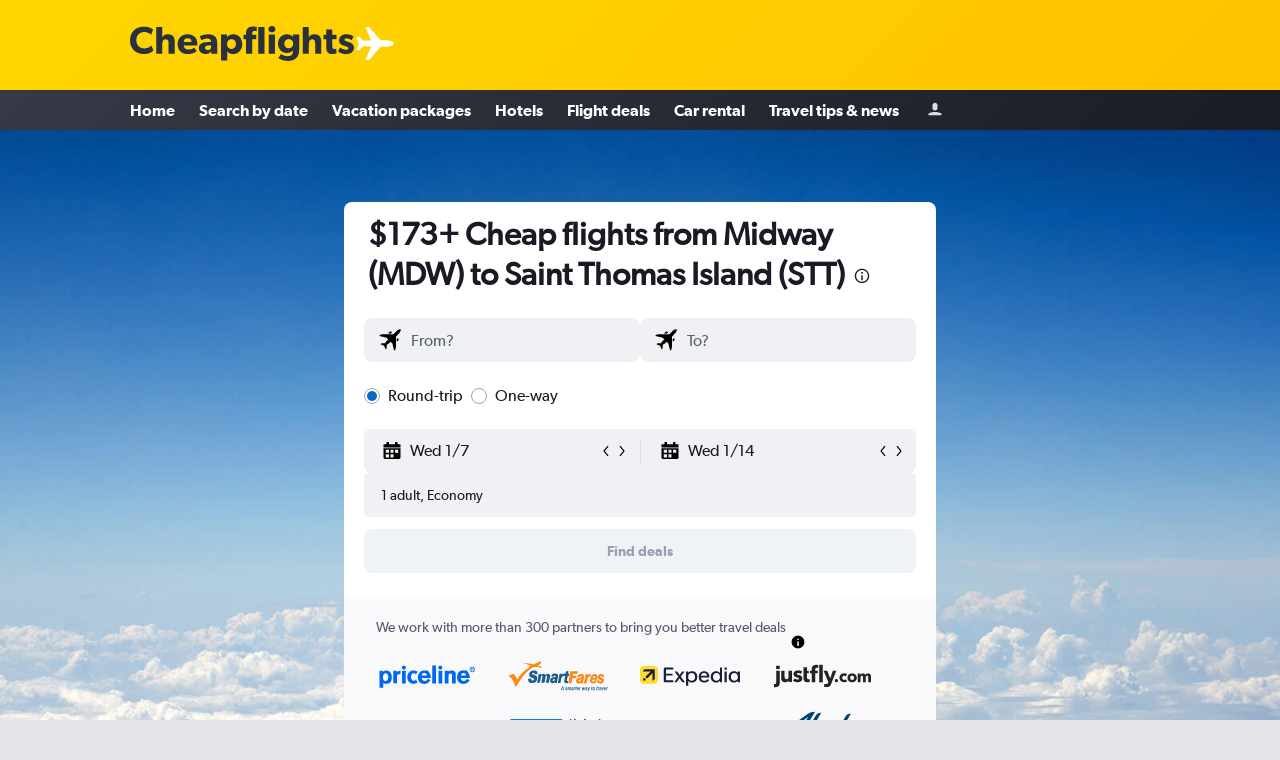

--- FILE ---
content_type: image/svg+xml
request_url: https://content.r9cdn.net/res/images/horizon/ui/compareto/subtypes/panel/components/providerLogos/asaptickets.svg?v=d7849216f3f26a2df81a4235d90f604002ea6f31&cluster=4
body_size: 5289
content:
<svg width="927" height="200" viewBox="0 0 927 200" fill="none" xmlns="http://www.w3.org/2000/svg">
<path d="M602.688 32.5767H586.731V66.0726C586.731 68.7245 587.332 70.6492 588.533 71.8468C589.734 72.9589 591.493 73.6005 593.809 73.7716C596.211 73.8571 599.171 73.8143 602.688 73.6432V86.0898C592.05 87.373 584.415 86.4748 579.782 83.3952C575.15 80.2301 572.833 74.4559 572.833 66.0726V32.5767H560.995V19.2319H572.833V4.18545L586.731 0.0793545V19.2319H602.688V32.5767Z" fill="#2A343E"/>
<path d="M612.719 86.7649V18.5568H626.617V86.7649H612.719Z" fill="#2A343E"/>
<path d="M670.549 86.4079C660.855 86.4079 652.748 83.1572 646.228 76.6559C639.794 70.1545 636.577 62.1562 636.577 52.6609C636.577 43.08 639.794 35.0816 646.228 28.6658C652.748 22.1645 660.855 18.9139 670.549 18.9139C676.812 18.9139 682.517 20.4109 687.664 23.4049C692.811 26.3989 696.672 30.4195 699.245 35.4666L687.278 42.3956C685.82 39.316 683.589 36.9208 680.586 35.2099C677.67 33.4135 674.281 32.5153 670.42 32.5153C664.758 32.5153 659.997 34.44 656.137 38.2895C652.362 42.139 650.475 46.9294 650.475 52.6609C650.475 58.3923 652.362 63.1827 656.137 67.0322C659.997 70.8817 664.758 72.8064 670.42 72.8064C674.195 72.8064 677.584 71.9082 680.586 70.1118C683.675 68.3154 685.991 65.9201 687.535 62.9261L699.503 69.7268C696.758 74.8595 692.811 78.9228 687.664 81.9168C682.517 84.9108 676.812 86.4079 670.549 86.4079Z" fill="#2A343E"/>
<path d="M762.943 86.0898H746.342L719.962 55.0988V86.0898H706.065V0.00125122H719.962V48.9397L744.927 19.2319H761.913L733.603 52.0193L762.943 86.0898Z" fill="#2A343E"/>
<path d="M775.503 58.5634C776.533 63.4394 778.892 67.2033 782.581 69.8551C786.27 72.4214 790.774 73.7046 796.092 73.7046C803.47 73.7046 809.004 71.0528 812.693 65.749L824.145 72.4214C817.797 81.7457 808.403 86.4079 795.964 86.4079C785.498 86.4079 777.047 83.2427 770.613 76.9125C764.179 70.4967 760.962 62.4128 760.962 52.6609C760.962 43.08 764.136 35.0816 770.485 28.6658C776.833 22.1645 784.983 18.9139 794.934 18.9139C804.371 18.9139 812.092 22.2073 818.097 28.7942C824.188 35.381 827.234 43.3794 827.234 52.7892C827.234 54.2434 827.062 56.1681 826.719 58.5634H775.503ZM775.374 47.2716H813.207C812.264 42.0534 810.076 38.1184 806.644 35.4666C803.299 32.8147 799.352 31.4888 794.806 31.4888C789.658 31.4888 785.369 32.9003 781.937 35.7232C778.506 38.5461 776.318 42.3956 775.374 47.2716Z" fill="#2A343E"/>
<path d="M870.781 32.5767H854.824V66.0726C854.824 68.7245 855.425 70.6492 856.626 71.8468C857.827 72.9589 859.585 73.6005 861.902 73.7716C864.304 73.8571 867.264 73.8143 870.781 73.6432V86.0898C860.143 87.373 852.508 86.4748 847.875 83.3952C843.243 80.2301 840.926 74.4559 840.926 66.0726V32.5767H829.088V19.2319H840.926V4.10735L854.824 0.00125122V19.2319H870.781V32.5767Z" fill="#2A343E"/>
<path d="M892.257 38.2895C892.257 40.4281 893.415 42.139 895.731 43.4221C898.133 44.6197 901.007 45.689 904.353 46.63C907.785 47.4855 911.216 48.512 914.648 49.7096C918.079 50.9072 920.953 52.9603 923.269 55.8687C925.672 58.6917 926.873 62.2845 926.873 66.6473C926.873 72.8064 924.47 77.6396 919.666 81.1469C914.948 84.6542 908.986 86.4079 901.779 86.4079C895.431 86.4079 889.983 85.0819 885.437 82.4301C880.89 79.7782 877.587 76.0998 875.528 71.3949L887.496 64.4659C889.726 70.625 894.487 73.7046 901.779 73.7046C909.071 73.7046 912.717 71.3094 912.717 66.5189C912.717 64.4659 911.516 62.7978 909.114 61.5146C906.798 60.2315 903.924 59.1622 900.493 58.3067C897.147 57.3658 893.758 56.2965 890.327 55.0988C886.895 53.9012 883.978 51.9337 881.576 49.1963C879.26 46.3734 878.102 42.8233 878.102 38.5461C878.102 32.6436 880.332 27.8959 884.793 24.3031C889.34 20.7103 894.959 18.9139 901.651 18.9139C906.97 18.9139 911.688 20.1115 915.806 22.5067C920.009 24.8164 923.227 28.067 925.457 32.2587L913.747 38.8028C911.516 33.9268 907.484 31.4888 901.651 31.4888C898.991 31.4888 896.761 32.0876 894.959 33.2852C893.158 34.3973 892.257 36.0654 892.257 38.2895Z" fill="#2A343E"/>
<path fill-rule="evenodd" clip-rule="evenodd" d="M610.788 0C610.787 0.0257377 610.787 0.051515 610.787 0.0773321C610.787 2.47256 611.645 4.56838 613.361 6.3648C615.163 8.07567 617.264 8.93111 619.667 8.93111C622.069 8.93111 624.128 8.07567 625.843 6.3648C627.645 4.56838 628.546 2.47256 628.546 0.0773321C628.546 0.051515 628.546 0.0257377 628.545 0H610.788Z" fill="#2A343E"/>
<path d="M752.796 130.696L723.665 200H711.01L721.202 176.559L702.347 130.696H715.681L727.826 163.564L740.142 130.696H752.796Z" fill="#DEAE69"/>
<path d="M798.315 153.203C798.315 154.901 798.202 156.43 797.975 157.789H763.578C763.861 161.186 765.05 163.848 767.145 165.773C769.24 167.698 771.816 168.66 774.874 168.66C779.29 168.66 782.433 166.764 784.301 162.97H797.126C795.767 167.5 793.163 171.237 789.312 174.181C785.462 177.069 780.734 178.512 775.129 178.512C770.599 178.512 766.522 177.522 762.899 175.54C759.332 173.501 756.529 170.642 754.49 166.962C752.509 163.281 751.518 159.035 751.518 154.222C751.518 149.353 752.509 145.078 754.49 141.397C756.472 137.717 759.247 134.886 762.814 132.904C766.381 130.923 770.486 129.932 775.129 129.932C779.602 129.932 783.594 130.894 787.104 132.819C790.671 134.744 793.417 137.491 795.342 141.058C797.324 144.568 798.315 148.617 798.315 153.203ZM786 149.806C785.943 146.748 784.839 144.313 782.688 142.502C780.536 140.633 777.903 139.699 774.789 139.699C771.845 139.699 769.353 140.605 767.315 142.417C765.333 144.172 764.116 146.635 763.663 149.806H786Z" fill="#DEAE69"/>
<path d="M802.924 154.052C802.924 149.296 803.858 145.078 805.726 141.397C807.651 137.717 810.228 134.886 813.455 132.904C816.739 130.923 820.391 129.932 824.411 129.932C827.922 129.932 830.979 130.639 833.584 132.055C836.245 133.47 838.368 135.254 839.954 137.406V130.696H851.929V177.748H839.954V170.869C838.425 173.077 836.302 174.917 833.584 176.389C830.923 177.805 827.837 178.512 824.326 178.512C820.363 178.512 816.739 177.493 813.455 175.455C810.228 173.417 807.651 170.557 805.726 166.877C803.858 163.14 802.924 158.865 802.924 154.052ZM839.954 154.222C839.954 151.334 839.387 148.871 838.255 146.833C837.123 144.738 835.594 143.153 833.669 142.077C831.744 140.944 829.677 140.378 827.469 140.378C825.261 140.378 823.222 140.916 821.354 141.992C819.485 143.068 817.957 144.653 816.767 146.748C815.635 148.786 815.069 151.221 815.069 154.052C815.069 156.883 815.635 159.375 816.767 161.526C817.957 163.621 819.485 165.235 821.354 166.367C823.279 167.5 825.317 168.066 827.469 168.066C829.677 168.066 831.744 167.528 833.669 166.452C835.594 165.32 837.123 163.734 838.255 161.696C839.387 159.601 839.954 157.11 839.954 154.222Z" fill="#DEAE69"/>
<path d="M870.236 138C871.764 135.509 873.746 133.555 876.181 132.14C878.672 130.724 881.503 130.017 884.674 130.017V142.502H881.531C877.794 142.502 874.963 143.379 873.038 145.134C871.17 146.89 870.236 149.947 870.236 154.307V177.748H858.345V130.696H870.236V138Z" fill="#DEAE69"/>
<path d="M907.939 178.297C904.089 178.297 900.635 177.617 897.578 176.258C894.52 174.843 892.085 172.946 890.274 170.568C888.518 168.19 886.907 165.557 886.737 162.669H899.361C899.588 164.481 900.465 165.982 901.994 167.171C903.579 168.36 905.533 168.954 907.854 168.954C910.119 168.954 911.874 168.501 913.12 167.595C914.422 166.689 915.073 165.529 915.073 164.113C915.073 162.584 914.281 161.452 912.695 160.716C911.167 159.923 908.704 159.074 905.306 158.168C901.796 157.319 898.908 156.441 896.643 155.535C894.435 154.629 892.51 153.242 890.868 151.373C889.283 149.505 888.49 146.985 888.49 143.815C888.49 141.21 889.226 138.832 890.698 136.68C892.227 134.529 894.379 132.83 897.153 131.584C899.984 130.339 903.296 129.716 907.09 129.716C912.695 129.716 917.168 131.131 920.509 133.963C923.85 136.737 925.69 140.502 926.03 145.258H914.649C914.479 143.39 913.686 141.918 912.271 140.842C910.912 139.71 909.072 139.143 906.75 139.143C904.599 139.143 902.928 139.54 901.739 140.332C900.607 141.125 900.041 142.229 900.041 143.645C900.041 145.23 900.833 146.447 902.419 147.297C904.004 148.089 906.467 148.91 909.808 149.76C913.205 150.609 916.008 151.487 918.216 152.393C920.424 153.299 922.321 154.714 923.906 156.639C925.548 158.508 926.398 160.999 926.454 164.113C926.454 166.831 925.69 169.266 924.161 171.417C922.689 173.569 920.537 175.267 917.706 176.513C914.932 177.702 911.676 178.297 907.939 178.297Z" fill="#DEAE69"/>
<path fill-rule="evenodd" clip-rule="evenodd" d="M610.848 170.839C615.837 176.918 622.688 179.957 631.402 179.957C640.183 179.957 647.034 176.918 651.957 170.839C655.026 167.011 657.138 162.407 658.293 157.028H644.326C643.737 158.966 642.955 160.653 641.979 162.089C639.584 165.712 636.059 167.523 631.402 167.523C626.746 167.523 623.221 165.743 620.826 162.181C618.431 158.558 617.234 153.309 617.234 146.432C617.234 139.555 618.431 134.305 620.826 130.682C623.221 127.059 626.746 125.248 631.402 125.248C636.059 125.248 639.584 127.059 641.979 130.682C643.439 132.832 644.467 135.554 645.06 138.85H658.828C657.874 132.173 655.583 126.595 651.957 122.116C647.034 115.976 640.183 112.906 631.402 112.906C622.688 112.906 615.837 115.976 610.848 122.116C605.926 128.195 603.464 136.3 603.464 146.432C603.464 156.563 605.926 164.699 610.848 170.839Z" fill="#DEAE69"/>
<path d="M607.67 173.387L607.685 173.405L607.699 173.424C609.03 175.045 610.474 176.477 612.028 177.722H561.476V168.372L584.28 146.04C589.369 140.957 591.913 136.72 591.913 133.331C591.913 130.85 591.086 128.853 589.433 127.34C587.842 125.827 585.775 125.07 583.231 125.07C578.205 125.07 574.484 127.552 572.067 132.514L560.999 126.341C563.098 121.984 566.119 118.655 570.063 116.356C574.007 114.056 578.333 112.906 583.04 112.906C589.083 112.906 594.267 114.722 598.592 118.353C601.011 120.349 602.753 122.743 603.819 125.534C600.813 131.476 599.391 138.498 599.391 146.432C599.391 146.756 599.393 147.079 599.398 147.401C597.922 149.324 596.159 151.261 594.108 153.212L581.036 165.648H603.006C604.233 168.449 605.783 171.033 607.67 173.387Z" fill="#DEAE69"/>
<path d="M693.145 153.155H677.093V169.632H665.882V153.086H649.764V142.793H665.882V126.317H677.093V142.793H693.145V153.155Z" fill="#DEAE69"/>
<path d="M0 59.6611C0 38.7778 0 28.3361 4.06418 20.3597C7.63912 13.3435 13.3435 7.63912 20.3597 4.06418C28.3361 0 38.7778 0 59.6612 0H463.875C484.758 0 495.2 0 503.176 4.06418C510.193 7.63912 515.897 13.3435 519.472 20.3597C523.536 28.3361 523.536 38.7778 523.536 59.6612V117.911C523.536 138.794 523.536 149.236 519.472 157.212C515.897 164.229 510.193 169.933 503.176 173.508C495.2 177.572 484.758 177.572 463.875 177.572H59.6612C38.7778 177.572 28.3361 177.572 20.3597 173.508C13.3435 169.933 7.63912 164.229 4.06418 157.212C0 149.236 0 138.794 0 117.911V59.6611Z" fill="#1077E3"/>
<path d="M119.654 35.7984H142.184V140.104H119.654V125.084C111.171 136.905 99.0018 142.816 83.1474 142.816C68.8228 142.816 56.5843 137.531 46.4319 126.961C36.2796 116.253 31.2034 103.249 31.2034 87.951C31.2034 72.5138 36.2796 59.5105 46.4319 48.9409C56.5843 38.3713 68.8228 33.0865 83.1474 33.0865C99.0018 33.0865 111.171 38.9276 119.654 50.6097V35.7984ZM63.1208 111.941C69.3791 118.2 77.2368 121.329 86.6938 121.329C96.1508 121.329 104.008 118.2 110.267 111.941C116.525 105.544 119.654 97.5471 119.654 87.951C119.654 78.3549 116.525 70.4277 110.267 64.1694C104.008 57.772 96.1508 54.5733 86.6938 54.5733C77.2368 54.5733 69.3791 57.772 63.1208 64.1694C56.8625 70.4277 53.7333 78.3549 53.7333 87.951C53.7333 97.5471 56.8625 105.544 63.1208 111.941Z" fill="white"/>
<path d="M183.896 64.5867C183.896 68.0635 185.774 70.845 189.529 72.9311C193.423 74.8781 198.082 76.6165 203.506 78.1463C209.069 79.5371 214.632 81.206 220.195 83.153C225.758 85.1 230.417 88.4378 234.172 93.1663C238.066 97.7557 240.013 103.597 240.013 110.69C240.013 120.703 236.119 128.561 228.331 134.263C220.682 139.965 211.016 142.816 199.334 142.816C189.042 142.816 180.211 140.66 172.84 136.349C165.469 132.037 160.115 126.057 156.777 118.408L176.178 107.143C179.794 117.157 187.512 122.163 199.334 122.163C211.155 122.163 217.066 118.269 217.066 110.481C217.066 107.143 215.119 104.431 211.224 102.345C207.469 100.259 202.811 98.5206 197.248 97.1299C191.824 95.6001 186.33 93.8617 180.767 91.9146C175.204 89.9676 170.476 86.7689 166.582 82.3185C162.827 77.7291 160.949 71.9576 160.949 65.0039C160.949 55.4078 164.565 47.6892 171.797 41.8481C179.168 36.007 188.277 33.0865 199.125 33.0865C207.748 33.0865 215.397 35.0335 222.072 38.9275C228.887 42.6825 234.102 47.9673 237.718 54.782L218.734 65.4211C215.119 57.4939 208.582 53.5303 199.125 53.5303C194.814 53.5303 191.198 54.5038 188.277 56.4508C185.357 58.2588 183.896 60.9707 183.896 64.5867Z" fill="white"/>
<path d="M335.607 35.7984H358.137V140.104H335.607V125.084C327.123 136.905 314.954 142.816 299.1 142.816C284.775 142.816 272.537 137.531 262.385 126.961C252.232 116.253 247.156 103.249 247.156 87.951C247.156 72.5138 252.232 59.5105 262.385 48.9409C272.537 38.3713 284.775 33.0865 299.1 33.0865C314.954 33.0865 327.123 38.9276 335.607 50.6097V35.7984ZM279.073 111.941C285.332 118.2 293.189 121.329 302.646 121.329C312.103 121.329 319.961 118.2 326.219 111.941C332.478 105.544 335.607 97.5471 335.607 87.951C335.607 78.3549 332.478 70.4277 326.219 64.1694C319.961 57.772 312.103 54.5733 302.646 54.5733C293.189 54.5733 285.332 57.772 279.073 64.1694C272.815 70.4277 269.686 78.3549 269.686 87.951C269.686 97.5471 272.815 105.544 279.073 111.941Z" fill="white"/>
<path d="M439.262 33.0865C453.586 33.0865 465.825 38.4408 475.977 49.1495C486.13 59.7191 491.206 72.6529 491.206 87.951C491.206 103.388 486.13 116.392 475.977 126.961C465.825 137.531 453.586 142.816 439.262 142.816C423.407 142.816 411.239 136.975 402.755 125.292V177.571H380.225V35.7984H402.755V50.8183C411.239 38.9971 423.407 33.0865 439.262 33.0865ZM412.142 111.941C418.401 118.2 426.258 121.329 435.715 121.329C445.172 121.329 453.03 118.2 459.288 111.941C465.547 105.544 468.676 97.5471 468.676 87.951C468.676 78.3549 465.547 70.4277 459.288 64.1694C453.03 57.772 445.172 54.5733 435.715 54.5733C426.258 54.5733 418.401 57.772 412.142 64.1694C405.884 70.4277 402.755 78.3549 402.755 87.951C402.755 97.5471 405.884 105.544 412.142 111.941Z" fill="white"/>
</svg>


--- FILE ---
content_type: image/svg+xml
request_url: https://content.r9cdn.net/res/images/horizon/ui/compareto/subtypes/panel/components/providerLogos/smartfares.svg?v=94189161e51da8f6ae2b537b5b93e0eeebb7d42a&cluster=4
body_size: 2824
content:
<?xml version="1.0" encoding="UTF-8"?><!-- Generator: Adobe Illustrator 22.0.1, SVG Export Plug-In . SVG Version: 6.00 Build 0)  --><svg xmlns="http://www.w3.org/2000/svg" xmlns:xlink="http://www.w3.org/1999/xlink" id="Layer_1" version="1.1" viewBox="0 0 414.8 122.8" x="0px" xml:space="preserve" y="0px">
<style type="text/css">
	.st0{fill:#FD8813;}
	.st1{fill:#1a5c8c;}
	.st2{fill:#F68820;}
</style>
<path class="st0" d="M29.1,102.1c0,0-3.9-16.6-11.1-27.4c-6.3-9.5-15-14-16.2-14.3L20,51.6c0,0,5.7,1.8,10.8,9  c5.4,7.7,6.8,14.1,6.8,14.1S47.1,62.1,48.8,60S58.4,47.6,65,42.2c6.6-5.3,20.7-15.4,22.8-16.8c0,0-2.9-1.8-7.6-3.6  c-4.7-1.8-3.8-1.7-3.8-1.7l7.6,2l4.6,1.6l1.9-0.9v-5.1c0,0-28.6-10.7-29.7-11.6L91,11.2l0.3-3.6L97,13c0,0,2.2-0.2,2.5-0.3  c0.3-0.2,2.7-1.3,2.7-1.3l1.7,1.4c0,0,2.2,0.5,2.6,0.5c0.5,0,25.5-11.5,26.1-11.6c0.5,0,3.2,1.4,4.2,2.9s1.5,3.2,0.8,3.7  C137.1,8.8,125,18.6,125,18.6s2.2,2.4,2.9,2.6c0.7,0.1,7.1-0.1,7.1-0.1l0.4,2.4c0,0,6.4,4.2,7.6,4.8c0,0-0.5,0.7-3.3-0.1  c-2.9-0.9-4.9-1.6-4.9-1.6l-1.7,1.5l-10.7-4.9l-4.4,1.4c0,0-2.3-0.9-4.9-0.9s-9.8,1.5-14.7,4.6c-4.9,3.2-13,9.4-16.8,12.9  S68,53.9,62.1,61.9c0,0-10,13.3-13.7,18.4c0,0-3.3,4.4-4,6.1s-0.8,2.7-2.9,6c-2.1,3.3-5.4,8-7.8,9.2l-2.1,0.7L29.1,102.1z"/>
<path class="st1" d="M83.5,71.6c0,0-1,8,2.7,12.5c3.4,4.2,6.2,5.4,16.9,4.6c10.7-0.7,15.4-6.8,17.2-14c1.8-7.1-0.2-11.6-1.7-13.3  c-1.6-1.7-5-3.8-12.9-6.1c0,0-5.7-0.8-5.7-3.9s3.9-4,5.7-3.9c1.8,0.1,4.1,1.2,4.4,4.6l0.1,1.6l12.1-0.8c0,0,0.6-6.4-1.9-9.7  s-6.4-5-13-5S95,40.9,93.3,42.7s-4.2,4.5-5.2,9c-0.7,3-0.5,7.9,2.8,11.2c3,3,5.6,3.9,12.1,5.9c6.3,2,5.1,5.4,5.1,5.4  s-0.7,4.7-5.7,4.9c-5.1,0.2-5.9-2.9-6.4-8.2L83.5,71.6z"/>
<path class="st1" d="M127.6,52.5l-6.9,35.4H132l5.2-26.7c0,0,1.6-1.9,3.5-1.7s2.3,2.6,2.1,4c-0.2,1.5-4.6,24.3-4.6,24.3h13l5.5-26.4  c0,0,0.8-2,3.4-1.9c2.6,0.1,2.2,3.3,2.2,3.3l-4.9,25.1h12.1l5.4-26.6c0,0,0.5-4.1-1.7-6.6s-4.6-3.1-7.3-3c-2.7,0-7.7,1.8-10.7,6.1  c0,0-1.2-6.1-7.6-6.1c-6.8,0-10,4.4-10,4.4h-0.7l0.5-3.4L127.6,52.5z"/>
<path class="st1" d="M189.1,63.3l-10.4-0.5c0,0,1.1-5.2,5-8.5s9.7-3.6,10.4-3.6s6.6-0.1,9.4,1.8c2.9,1.9,4.9,4.8,4.4,9  c0,0-1.2,9.7-3.4,15.5c0,0-0.9,4.6-1,6.1c-0.1,1.3,0.3,3.8,0.6,4.3l-0.9,1.4h-9c0,0-0.7-1.5-0.5-2.8c0,0-4.1,3.8-9.3,3.7  c-5.2-0.1-8.4-3.7-9.2-7.1s-0.5-9.5,2.4-12.4c3-3,6.8-3.9,12.6-4.5c5.8-0.7,6.9-0.5,7.3-2.4c0.3-2,0.2-4-3.3-3.9  C190.7,59.5,189.4,62.6,189.1,63.3z M191.7,79.2c2.5-1.7,3.5-6.7,3.5-6.7s-1.7,0.2-6.2,1.2s-4.2,4.1-4.2,4.1  C185.7,82.2,189.3,80.9,191.7,79.2z"/>
<path class="st0" d="M297.3,65.2l-10.4-0.5c0,0,1.1-5.2,5-8.5s9.7-3.6,10.4-3.6s6.6-0.1,9.4,1.8c2.9,1.9,4.9,4.8,4.4,9  c0,0-1.2,9.7-3.4,15.5c0,0-0.9,4.6-1,6.1c-0.1,1.3,0.3,3.8,0.6,4.3l-0.9,1.4h-9c0,0-0.7-1.5-0.5-2.8c0,0-4.1,3.8-9.3,3.7  c-5.2-0.1-8.4-3.7-9.2-7.1c-0.8-3.4-0.5-9.5,2.4-12.4c3-3,6.8-3.9,12.6-4.5c5.9-0.7,6.9-0.5,7.3-2.4c0.3-2,0.2-4-3.3-3.9  C298.8,61.3,297.6,64.3,297.3,65.2z M300,81c2.5-1.7,3.5-6.7,3.5-6.7s-1.7,0.2-6.2,1.2s-4.2,4.1-4.2,4.1C293.9,84,297.4,82.7,300,81  z"/>
<path class="st0" d="M322.3,53.3l-7.1,36.2l1,1.1h9.5c0,0,2.9-15.2,3.9-18.7c1-3.4,3-7.9,8.1-9.1c0,0,2.4-0.3,3.5,0.5l4.1-9.3  c0,0-2.4-1.7-5.4-1.6c-3,0.1-5.7,2-8.2,4.5l0.6-2.4l-1-1.2L322.3,53.3z"/>
<path class="st1" d="M214,51.5l-7,36.2l1,1.1h9.5c0,0,2.9-15.2,3.9-18.7c1-3.4,3-7.9,8.1-9.1c0,0,2.4-0.3,3.5,0.5l4.1-9.3  c0,0-2.4-1.7-5.4-1.6c-3,0.1-5.7,2-8.2,4.5l0.6-2.4l-1-1.2L214,51.5z"/>
<path class="st1" d="M240.8,41h10.5l-2.2,10.5h4.6l0.7,1.2l-1.6,7.8h-5.2L244,79.1c0,0-0.2,1.2,1.1,1.2c1.2,0.1,3.7,0,3.7,0l1.1,0.9  l-1.5,7.5c0,0-0.7,0.9-6.1,0.8c-5.4-0.1-7-2.1-8-3.6s-1.4-4.1-1-6.3c0.3-2.2,3.8-19.3,3.8-19.3l-3.9-0.1l1.8-8.8h3.7L240.8,41z"/>
<polygon class="st0" points="259,41 250.4,89.6 263,89.6 266.7,69.7 282.4,69.7 284.2,59.9 268.3,59.8 269.8,51.4 288.3,51.4   290.2,41 "/>
<path class="st2" d="M360.9,52.4c0,0,5.2,0.3,7.5,3.3s3,6.6,2.7,10.1c-0.3,3.6-1.4,9.3-2,10h-19.5c0,0-0.2,3,0.2,4.2  c0.5,1.2,1.6,3,3.7,2.9c2-0.2,4.4-1.4,6.3-5h9c0,0-1.9,6.5-6,9.3c-4,2.9-6.1,4.4-10.6,4.1c-4.5-0.2-7.8-1.8-10-6.1  c0,0-1.7-2-1.6-8.2s3.2-13.1,4.6-15.1C346.4,59.9,350.9,52.8,360.9,52.4z M361.9,63.3c-0.6-2.4-3.7-2.2-3.7-2.2  c-4.1,0.4-6.6,7.2-6.6,7.2h10.7C362.2,68.3,362.4,65.7,361.9,63.3z"/>
<path class="st0" d="M369.2,78.1h8.3c0,0,1.1,4,3.6,4.5c2.4,0.5,5.2,1.2,6.6-2c0,0,0.9-2.3-1.8-3c0,0-8.6-3.5-10.3-5.3  c-1.7-1.8-3-4.8-2.9-8.1c0-3.3,2.2-7.4,5.5-9.6c3.3-2.2,9.7-2.2,9.7-2.2s7.3,0.7,9.4,4.4c1.9,3.3,2.5,5.9,2.8,7.8l-9,0.5  c0,0-1.2-4.1-3.9-4.2c-2.7,0-4.6-0.1-5.1,1.9c-0.5,2,1.3,2.4,2.7,3c1.4,0.5,9.4,3,11.5,6.9c2.2,3.9,1.5,7.4,1,9  c-0.5,1.7-2,6.9-8.8,9.2c-4.9,1.6-13,0.3-16.3-3.5C368.9,83.7,369.2,78.1,369.2,78.1z"/>
<path class="st1" d="M228.4,114.4h-5l-1.5,3.6h-2.7l7.1-16.3h2.9l2,16.3h-2.4L228.4,114.4z M228,111.6l-0.7-6.6l-3,6.6H228z"/>
<path class="st1" d="M236.7,114.7l2.4-0.5c0.2,0.7,0.5,1.1,0.8,1.4s0.7,0.4,1.3,0.4s1-0.2,1.4-0.5c0.2-0.2,0.3-0.5,0.3-0.8  c0-0.2,0-0.4-0.2-0.6c-0.1-0.2-0.5-0.4-1-0.6c-1.5-0.6-2.4-1.2-2.8-1.5c-0.5-0.6-0.8-1.3-0.8-2.3s0.2-1.7,0.8-2.4  c0.7-1,1.9-1.4,3.4-1.4c1.2,0,2.1,0.3,2.7,0.8c0.6,0.5,1,1.3,1.2,2.3l-2.3,0.5c-0.1-0.4-0.3-0.7-0.6-1c-0.4-0.3-0.8-0.4-1.3-0.4  s-0.9,0.1-1.1,0.3c-0.2,0.2-0.3,0.5-0.3,0.8s0.1,0.5,0.3,0.7c0.1,0.1,0.6,0.3,1.4,0.6c1.2,0.5,2,0.9,2.4,1.3  c0.6,0.6,0.9,1.4,0.9,2.2c0,1.1-0.4,2.1-1.1,2.9c-0.7,0.8-1.7,1.2-3.1,1.2s-2.3-0.3-3.1-1C237.5,116.7,237,115.8,236.7,114.7z"/>
<path class="st1" d="M248.7,106.1h2.3l-0.2,1.5c0.9-1.2,1.9-1.7,2.9-1.7c0.7,0,1.2,0.2,1.6,0.5s0.6,0.9,0.7,1.5  c0.3-0.6,0.8-1.1,1.4-1.5s1.2-0.6,1.8-0.6c0.7,0,1.3,0.2,1.7,0.7c0.4,0.5,0.6,1.2,0.6,2c0,0.4-0.1,1.1-0.2,2.1l-1.2,7.3h-2.4  l1.2-7.3c0.1-0.9,0.2-1.4,0.2-1.5c0-0.3-0.1-0.6-0.2-0.8c-0.2-0.2-0.4-0.3-0.7-0.3c-0.6,0-1.2,0.4-1.7,1.2c-0.3,0.6-0.7,1.7-0.9,3.2  l-0.9,5.4h-2.4l1.2-7.2c0.1-0.8,0.2-1.4,0.2-1.6c0-0.3-0.1-0.6-0.2-0.8c-0.2-0.2-0.4-0.3-0.7-0.3c-0.2,0-0.5,0.1-0.8,0.3  c-0.3,0.2-0.5,0.5-0.7,0.9s-0.4,0.8-0.5,1.4c-0.1,0.2-0.2,0.9-0.3,1.8l-0.9,5.4h-2.4L248.7,106.1z"/>
<path class="st1" d="M266,109.5l-2.4-0.2c0.3-1,0.7-1.9,1.5-2.5c0.7-0.6,1.6-0.9,2.7-0.9s2,0.3,2.6,0.9s0.8,1.4,0.8,2.2  c0,0.4,0,0.7-0.1,1.1c0,0.4-0.2,1.5-0.5,3.2c-0.2,1.4-0.4,2.4-0.4,3c0,0.5,0.1,1.1,0.2,1.7H268c-0.1-0.4-0.2-0.9-0.2-1.3  c-0.4,0.5-0.8,0.9-1.2,1.2c-0.5,0.3-1,0.4-1.4,0.4c-0.7,0-1.4-0.3-1.9-1s-0.7-1.5-0.7-2.5c0-1.1,0.3-2,0.8-2.7s1.5-1.1,2.9-1.2  c1.2-0.1,2-0.3,2.4-0.5c0.1-0.5,0.2-0.8,0.2-1.1c0-0.3-0.1-0.6-0.3-0.9s-0.5-0.3-1-0.3s-0.8,0.1-1,0.3  C266.3,108.7,266.1,109.1,266,109.5z M268.3,112.5c-0.2,0-0.3,0.1-0.6,0.1c-1.2,0.2-2,0.5-2.4,0.8c-0.2,0.2-0.4,0.6-0.4,1.1  c0,0.4,0.1,0.7,0.3,1c0.2,0.2,0.5,0.4,0.8,0.4c0.4,0,0.7-0.1,1-0.3c0.3-0.2,0.6-0.5,0.7-0.9s0.3-1,0.4-1.7L268.3,112.5z"/>
<path class="st1" d="M274,106.1h2.3l-0.4,2.3c0.9-1.7,1.8-2.6,2.8-2.6c0.4,0,0.7,0.1,1.2,0.3l-1,2.6c-0.2-0.1-0.5-0.2-0.7-0.2  c-0.4,0-0.9,0.2-1.3,0.6c-0.5,0.4-0.8,1-1,1.7s-0.5,1.8-0.7,3.3l-0.6,3.7h-2.4L274,106.1z"/>
<path class="st1" d="M279.7,108.5l0.4-2.4h1.2l0.3-1.9l2.8-2.2l-0.7,4.1h1.5l-0.4,2.4h-1.5l-0.8,5c-0.1,0.9-0.2,1.4-0.2,1.5  c0,0.2,0,0.5,0.2,0.6s0.3,0.2,0.7,0.2c0.1,0,0.4,0,0.8-0.1l-0.4,2.4c-0.4,0.1-0.9,0.2-1.3,0.2c-0.9,0-1.5-0.2-1.9-0.7  c-0.4-0.4-0.6-1-0.6-1.8c0-0.4,0.1-1.2,0.3-2.5l0.7-4.8L279.7,108.5L279.7,108.5z"/>
<path class="st1" d="M293.9,113h-6.2c0,0.1,0,0.2,0,0.3c0,0.8,0.2,1.4,0.5,1.9s0.8,0.7,1.3,0.7c0.8,0,1.5-0.5,1.9-1.7l2.2,0.5  c-0.4,1.2-1,2-1.7,2.6s-1.5,0.9-2.4,0.9c-1.2,0-2.2-0.5-3-1.5s-1.2-2.3-1.2-4c0-1.6,0.3-3.1,1-4.3c1-1.7,2.3-2.6,4.1-2.6  c1.1,0,2,0.5,2.7,1.3c0.7,0.9,1,2.2,1,3.8C294,111.7,294,112.4,293.9,113z M291.8,111.1c0-0.1,0-0.2,0-0.3c0-0.9-0.2-1.5-0.5-2  s-0.7-0.7-1.2-0.7s-1,0.2-1.4,0.7s-0.7,1.2-0.8,2.2L291.8,111.1L291.8,111.1z"/>
<path class="st1" d="M296.5,106.1h2.3l-0.4,2.3c0.9-1.7,1.8-2.6,2.8-2.6c0.4,0,0.7,0.1,1.2,0.3l-1,2.6c-0.2-0.1-0.5-0.2-0.7-0.2  c-0.4,0-0.9,0.2-1.3,0.6c-0.5,0.4-0.8,1-1,1.7s-0.5,1.8-0.7,3.3l-0.6,3.7h-2.4L296.5,106.1z"/>
<path class="st1" d="M316,118h-2.3l-0.5-7.6l-2.8,7.6h-2.3l-1.2-11.9h2.2l0.6,7.9l2.9-7.9h2.2l0.3,7.9l2.8-7.9h2.5L316,118z"/>
<path class="st1" d="M323.6,109.5l-2.4-0.2c0.3-1,0.7-1.9,1.5-2.5c0.7-0.6,1.6-0.9,2.7-0.9s2,0.3,2.6,0.9s0.8,1.4,0.8,2.2  c0,0.4,0,0.7-0.1,1.1c0,0.4-0.2,1.5-0.5,3.2c-0.2,1.4-0.4,2.4-0.4,3c0,0.5,0.1,1.1,0.2,1.7h-2.4c-0.1-0.4-0.2-0.9-0.2-1.3  c-0.4,0.5-0.8,0.9-1.2,1.2c-0.5,0.3-1,0.4-1.4,0.4c-0.7,0-1.4-0.3-1.9-1s-0.7-1.5-0.7-2.5c0-1.1,0.3-2,0.8-2.7s1.5-1.1,2.9-1.2  c1.2-0.1,2-0.3,2.4-0.5c0.1-0.5,0.2-0.8,0.2-1.1c0-0.3-0.1-0.6-0.3-0.9s-0.5-0.3-1-0.3s-0.8,0.1-1,0.3  C324,108.7,323.8,109.1,323.6,109.5z M326,112.5c-0.2,0-0.3,0.1-0.6,0.1c-1.2,0.2-2,0.5-2.4,0.8c-0.2,0.2-0.4,0.6-0.4,1.1  c0,0.4,0.1,0.7,0.3,1c0.2,0.2,0.5,0.4,0.8,0.4c0.4,0,0.7-0.1,1-0.3c0.3-0.2,0.6-0.5,0.7-0.9s0.3-1,0.4-1.7L326,112.5z"/>
<path class="st1" d="M330.7,106.1h2.4l0.6,5.9c0.2,1.5,0.2,2.6,0.2,3.2c0.3-1.2,0.7-2.5,1.3-3.9l2.2-5.3h2.6l-5.6,13.1  c-0.5,1.1-0.8,1.8-1.1,2.3c-0.2,0.4-0.6,0.8-1,1s-0.8,0.4-1.4,0.4s-1.1-0.1-1.7-0.4l0.2-2.4c0.3,0.1,0.6,0.2,0.9,0.2  c0.7,0,1.4-0.7,1.9-2.2L330.7,106.1z"/>
<path class="st1" d="M345.3,108.5l0.4-2.4h1.2l0.3-1.9l2.8-2.2l-0.7,4.1h1.5l-0.4,2.4h-1.5l-0.8,5c-0.1,0.9-0.2,1.4-0.2,1.5  c0,0.2,0,0.5,0.2,0.6c0.1,0.1,0.3,0.2,0.7,0.2c0.1,0,0.4,0,0.8-0.1l-0.4,2.4c-0.4,0.1-0.9,0.2-1.3,0.2c-0.9,0-1.5-0.2-1.9-0.7  c-0.4-0.4-0.6-1-0.6-1.8c0-0.4,0.1-1.2,0.3-2.5l0.7-4.8L345.3,108.5L345.3,108.5z"/>
<path class="st1" d="M350.9,113c0-2.2,0.5-3.9,1.4-5.3s2.2-2,3.8-2c1.3,0,2.4,0.5,3.2,1.5c0.7,1,1.1,2.2,1.1,3.9  c0,1.9-0.5,3.6-1.4,5c-1,1.4-2.2,2.1-3.8,2.1c-0.9,0-1.6-0.2-2.3-0.7c-0.7-0.5-1.2-1.1-1.5-1.9C351,114.9,350.9,114,350.9,113z   M357.9,110.8c0-0.7-0.2-1.4-0.5-1.8c-0.3-0.5-0.8-0.7-1.3-0.7s-1,0.2-1.4,0.6s-0.7,1-1,1.9c-0.2,0.8-0.3,1.6-0.3,2.2  c0,0.8,0.2,1.5,0.5,2c0.4,0.5,0.8,0.7,1.3,0.7c0.7,0,1.2-0.4,1.7-1.1C357.6,113.6,357.9,112.3,357.9,110.8z"/>
<path class="st1" d="M366.8,108.5l0.4-2.4h1.2l0.3-1.9l2.8-2.2l-0.7,4.1h1.5l-0.4,2.4h-1.5l-0.8,5c-0.1,0.9-0.2,1.4-0.2,1.5  c0,0.2,0,0.5,0.2,0.6c0.1,0.1,0.3,0.2,0.7,0.2c0.1,0,0.4,0,0.8-0.1l-0.4,2.4c-0.4,0.1-0.9,0.2-1.3,0.2c-0.9,0-1.5-0.2-1.9-0.7  c-0.4-0.4-0.6-1-0.6-1.8c0-0.4,0.1-1.2,0.3-2.5l0.7-4.8L366.8,108.5L366.8,108.5z"/>
<path class="st1" d="M373.8,106.1h2.3l-0.4,2.3c0.9-1.7,1.8-2.6,2.8-2.6c0.4,0,0.7,0.1,1.2,0.3l-1,2.6c-0.2-0.1-0.5-0.2-0.7-0.2  c-0.4,0-0.9,0.2-1.3,0.6c-0.5,0.4-0.8,1-1,1.7s-0.5,1.8-0.7,3.3l-0.6,3.7H372L373.8,106.1z"/>
<path class="st1" d="M382.3,109.5l-2.4-0.2c0.3-1,0.7-1.9,1.5-2.5c0.7-0.6,1.6-0.9,2.7-0.9c1.2,0,2,0.3,2.6,0.9s0.8,1.4,0.8,2.2  c0,0.4,0,0.7-0.1,1.1c0,0.4-0.2,1.5-0.5,3.2c-0.2,1.4-0.4,2.4-0.4,3c0,0.5,0.1,1.1,0.2,1.7h-2.4c-0.1-0.4-0.2-0.9-0.2-1.3  c-0.4,0.5-0.8,0.9-1.2,1.2c-0.5,0.3-1,0.4-1.4,0.4c-0.7,0-1.4-0.3-1.9-1s-0.7-1.5-0.7-2.5c0-1.1,0.3-2,0.8-2.7s1.5-1.1,2.9-1.2  c1.2-0.1,2-0.3,2.4-0.5c0.1-0.5,0.2-0.8,0.2-1.1c0-0.3-0.1-0.6-0.3-0.9s-0.5-0.3-1-0.3s-0.8,0.1-1,0.3  C382.6,108.7,382.4,109.1,382.3,109.5z M384.7,112.5c-0.2,0-0.3,0.1-0.6,0.1c-1.2,0.2-2,0.5-2.4,0.8c-0.2,0.2-0.4,0.6-0.4,1.1  c0,0.4,0.1,0.7,0.3,1c0.2,0.2,0.5,0.4,0.8,0.4c0.4,0,0.7-0.1,1-0.3c0.3-0.2,0.6-0.5,0.7-0.9s0.3-1,0.4-1.7L384.7,112.5z"/>
<path class="st1" d="M393.2,118h-2.1l-1.8-11.9h2.4l0.7,5.2c0.2,1.4,0.3,2.3,0.3,2.8c0-0.1,0.2-0.6,0.6-1.5c0.3-0.8,0.6-1.3,0.7-1.5  l2.3-5h2.7L393.2,118z"/>
<path class="st1" d="M407.3,113h-6.2c0,0.1,0,0.2,0,0.3c0,0.8,0.2,1.4,0.5,1.9s0.8,0.7,1.3,0.7c0.8,0,1.5-0.5,1.9-1.7l2.2,0.5  c-0.4,1.2-1,2-1.7,2.6s-1.5,0.9-2.4,0.9c-1.2,0-2.2-0.5-3-1.5s-1.2-2.3-1.2-4c0-1.6,0.3-3.1,1-4.3c1-1.7,2.3-2.6,4.1-2.6  c1.1,0,2,0.5,2.7,1.3c0.7,0.9,1,2.2,1,3.8C407.5,111.7,407.4,112.4,407.3,113z M405.2,111.1c0-0.1,0-0.2,0-0.3c0-0.9-0.2-1.5-0.5-2  s-0.7-0.7-1.2-0.7s-1,0.2-1.4,0.7s-0.7,1.2-0.8,2.2L405.2,111.1L405.2,111.1z"/>
<path class="st1" d="M408.2,118l2.7-16.3h2.4l-2.6,16.3H408.2z"/>
</svg>
